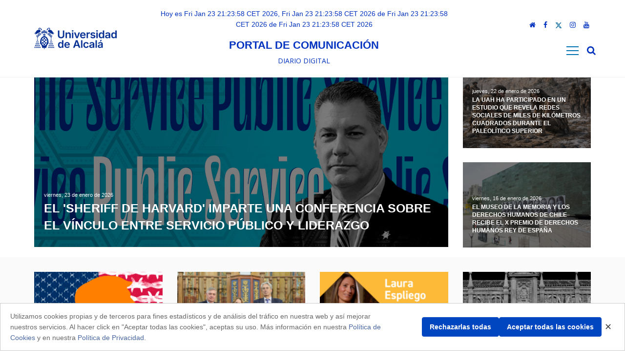

--- FILE ---
content_type: text/html;charset=UTF-8
request_url: https://portalcomunicacion.uah.es/?option=com_content&task=view&id=8393&Itemid=32
body_size: 79495
content:
 





	<!DOCTYPE html>
	
	<html lang="es">
	<head>
 

		<title>Portal de Comunicación UAH</title>
				
		
		
		<meta charset="utf-8">
		<meta name="viewport" content="width=device-width, initial-scale=1, shrink-to-fit=no">
		<meta http-equiv="x-ua-compatible" content="ie=edge">


			
			
			
			
			
			
						
			
   			            
				<link rel="canonical" href="https://portalcomunicacion.uah.es/" />
            
 <!-- Google Fonts -->
    <link rel="stylesheet" href="https://fonts.googleapis.com/css?family=Open+Sans:300,400,600,700">			

		
<link rel="stylesheet" href="/export/system/modules/com.saga.sagasuite.theme.uah/resources/unify/assets/css/bootstrap/bootstrap.min.css" type="text/css" >
<link rel="stylesheet" href="/export/system/modules/com.saga.sagasuite.theme.uah/resources/unify/assets/css/icon-line/css/simple-line-icons.css" type="text/css" >
<link rel="stylesheet" href="/export/system/modules/com.saga.sagasuite.theme.uah/resources/unify/assets/css/icon-awesome/css/font-awesome.css" type="text/css" >
<link rel="stylesheet" href="/export/system/modules/com.saga.sagasuite.theme.uah/resources/unify/assets/css/icon-hs/style.css" type="text/css" >
<link rel="stylesheet" href="/export/system/modules/com.saga.sagasuite.theme.uah/resources/unify/assets/css/hamburgers/hamburgers.min.css" type="text/css" >
<link rel="stylesheet" href="/export/system/modules/com.saga.sagasuite.theme.uah/resources/unify/assets/css/slick-carousel/slick/slick.css" type="text/css" >
<link rel="stylesheet" href="/export/system/modules/com.saga.sagasuite.theme.uah/resources/unify/assets/vendor/slick-carousel/slick/slick.css" type="text/css" >
<link rel="stylesheet" href="/export/system/modules/com.saga.sagasuite.theme.uah/resources/unify/assets/css/revolution-slider/revolution/fonts/pe-icon-7-stroke/css/pe-icon-7-stroke.css" type="text/css" >
<link rel="stylesheet" href="/export/system/modules/com.saga.sagasuite.theme.uah/resources/unify/assets/css/revolution-slider/revolution/css/settings.css" type="text/css" >
<link rel="stylesheet" href="/export/system/modules/com.saga.sagasuite.theme.uah/resources/unify/assets/css/revolution-slider/revolution/css/layers.css" type="text/css" >
<link rel="stylesheet" href="/export/system/modules/com.saga.sagasuite.theme.uah/resources/unify/assets/css/revolution-slider/revolution/css/navigation.css" type="text/css" >
<link rel="stylesheet" href="/export/system/modules/com.saga.sagasuite.theme.uah/resources/unify/lawyer/assets/css/styles.op-lawyer.css" type="text/css" >
<link rel="stylesheet" href="/export/system/modules/com.saga.sagasuite.theme.uah/resources/css/imagehover.min.css" type="text/css" >
<link rel="stylesheet" href="/export/system/modules/com.saga.sagasuite.theme.uah/resources/unify/assets/vendor/fancybox/jquery.fancybox.min.css" type="text/css" >
<link rel="stylesheet" href="/export/sites/portalcomunicacion/assets/css/custom.css" type="text/css" >





		

		
	 
	
		
		
		
	<!--link rel="stylesheet" type="text/css" href="/es//assets/css/custom.css" / -->
		
			



		
<script src="/export/system/modules/com.saga.sagasuite.theme.uah/resources/unify/assets/js/jquery/jquery.min.js"></script>
<script src="/export/system/modules/com.saga.sagasuite.theme.uah/resources/unify/assets/js/jquery-migrate/jquery-migrate.min.js"></script>
<script src="/export/system/modules/com.saga.sagasuite.theme.uah/resources/unify/assets/js/popper.min.js"></script>
<script src="/export/system/modules/com.saga.sagasuite.theme.uah/resources/unify/assets/js/bootstrap.min.js"></script>
<script src="/export/system/modules/com.saga.sagasuite.theme.uah/resources/unify/assets/js/appear.js"></script>
<script src="/export/system/modules/com.saga.sagasuite.theme.uah/resources/unify/assets/js/slick.js"></script>
<script src="/export/system/modules/com.saga.sagasuite.theme.uah/resources/unify/assets/vendor/slick-carousel/slick/slick.js"></script>
<script src="/export/system/modules/com.saga.sagasuite.theme.uah/resources/unify/assets/js/gmaps.min.js"></script>
<script src="/export/system/modules/com.saga.sagasuite.theme.uah/resources/unify/assets/css/revolution-slider/revolution/js/jquery.themepunch.tools.min.js"></script>
<script src="/export/system/modules/com.saga.sagasuite.theme.uah/resources/unify/assets/css/revolution-slider/revolution/js/jquery.themepunch.revolution.min.js"></script>
<script src="/export/system/modules/com.saga.sagasuite.theme.uah/resources/unify/assets/css/revolution-slider/revolution-addons/slicey/js/revolution.addon.slicey.min.js"></script>
<script src="/export/system/modules/com.saga.sagasuite.theme.uah/resources/unify/assets/css/revolution-slider/revolution/js/extensions/revolution.extension.actions.min.js"></script>
<script src="/export/system/modules/com.saga.sagasuite.theme.uah/resources/unify/assets/css/revolution-slider/revolution/js/extensions/revolution.extension.carousel.min.js"></script>
<script src="/export/system/modules/com.saga.sagasuite.theme.uah/resources/unify/assets/css/revolution-slider/revolution/js/extensions/revolution.extension.kenburn.min.js"></script>
<script src="/export/system/modules/com.saga.sagasuite.theme.uah/resources/unify/assets/css/revolution-slider/revolution/js/extensions/revolution.extension.layeranimation.min.js"></script>
<script src="/export/system/modules/com.saga.sagasuite.theme.uah/resources/unify/assets/css/revolution-slider/revolution/js/extensions/revolution.extension.migration.min.js"></script>
<script src="/export/system/modules/com.saga.sagasuite.theme.uah/resources/unify/assets/css/revolution-slider/revolution/js/extensions/revolution.extension.parallax.min.js"></script>
<script src="/export/system/modules/com.saga.sagasuite.theme.uah/resources/unify/assets/css/revolution-slider/revolution/js/extensions/revolution.extension.slideanims.min.js"></script>
<script src="/export/system/modules/com.saga.sagasuite.theme.uah/resources/unify/assets/js/hs.core.js"></script>
<script src="/export/system/modules/com.saga.sagasuite.theme.uah/resources/unify/assets/js/hs.header.js"></script>
<script src="/export/system/modules/com.saga.sagasuite.theme.uah/resources/unify/assets/js/hs.hamburgers.js"></script>
<script src="/export/system/modules/com.saga.sagasuite.theme.uah/resources/unify/assets/js/hs.scroll-nav.js"></script>
<script src="/export/system/modules/com.saga.sagasuite.theme.uah/resources/unify/assets/js/hs.carousel.js"></script>
<script src="/export/system/modules/com.saga.sagasuite.theme.uah/resources/unify/assets/js/hs.go-to.js"></script>
<script src="/export/system/modules/com.saga.sagasuite.theme.uah/resources/js/jquery.cubeportfolio.min.js"></script>
<script src="/export/system/modules/com.saga.sagasuite.theme.uah/resources/unify/assets/vendor/fancybox/jquery.fancybox.min.js"></script>
<script src="/export/system/modules/com.saga.sagasuite.theme.uah/resources/unify/assets/js/components/hs.popup.js"></script>
<script src="/assets/js/custom.js"></script>
	
	
	<script src="https://www.google.com/recaptcha/api.js" async defer></script>
	
			
	
	
	
		

			

			

			

		

			
		
			
		

			
	

</head>

		
		
	  

	  <body class="">

	   
	 <main class="g-mt-60 g-pt-60--md">
	 
	 	<div>
<div id="cookie-banner" class="cookie-banner hidden">
      <p>
        Utilizamos cookies propias y de terceros para fines estadísticos y de análisis del tráfico en nuestra web y así mejorar nuestros servicios.
        Al hacer click en "Aceptar todas las cookies", aceptas su uso.
        Más información en nuestra <a href="/politica-cookies" target="_blank">Política de Cookies</a> y en nuestra <a href="/aviso-legal" target="_blank">Política de Privacidad</a>.
      </p>
      <div class="cookie-buttons">
        <button class="cookie-btn-primary" id="cookie-btn-reject">Rechazarlas todas</button>
        <button class="cookie-btn-primary" id="cookie-btn-accept">Aceptar todas las cookies</button>
      </div>
      <button id="cookie-btn-close" class="close-btn">✕</button>
    </div>

    <style>
        .cookie-banner {
          position: fixed;
          bottom: 0;
          left: 0;
          width: 100%;
          background: white;
          border: 1px solid #ccc;
          padding: 15px 20px;
          font-family: sans-serif;
          font-size: 14px;
          color: #333;
          z-index: 9999;
          display: flex;
          justify-content: space-between;
          align-items: center;
          gap: 20px;
          flex-wrap: wrap;
        }
        .hidden{
            display: none !important;
        }
        .cookie-banner p {
          flex: 1 1 60%;
          margin: 0;
          color: #666;
        }

        .cookie-buttons {
          display: flex;
          gap: 10px;
          flex: 1 1 auto;
          justify-content: flex-end;
          flex-wrap: wrap;
        }

        .cookie-btn-primary,
        .cookie-btn-outline {
          padding: 8px 15px;
          border-radius: 4px;
          font-weight: bold;
          cursor: pointer;
          font-size: 14px;
        }

        .cookie-btn-primary {
          background-color: #0046c0;
          border: 1px solid #0046c0;
          color: white;
        }
        .cookie-banner a{
            color: #4765a0;
        }
        .cookie-btn-outline {
          background-color: white;
          border: 1px solid #0046c0;
          color: #0046c0;
        }

        .close-btn {
          background: transparent;
          border: none;
          font-size: 18px;
          color: #444;
          cursor: pointer;
        }

    </style>

    <script>
        document.addEventListener("DOMContentLoaded", function () {
            function setCookie(name, value, days) {
              const d = new Date();
              d.setTime(d.getTime() + (days*24*60*60*1000));
              const expires = "expires="+ d.toUTCString();
              document.cookie = name + "=" + value + ";" + expires + ";path=/";
            }

            function getCookie(name) {
              const cname = name + "=";
              const decodedCookie = decodeURIComponent(document.cookie);
              const ca = decodedCookie.split(';');
              for(let i = 0; i < ca.length; i++) {
                let c = ca[i];
                while (c.charAt(0) == ' ') {
                  c = c.substring(1);
                }
                if (c.indexOf(cname) == 0) {
                  return c.substring(cname.length, c.length);
                }
              }
              return "";
            }

		function deleteCookie(name) {

			// Intentar eliminar en diferentes rutas y dominios
			const paths = ["/", "/analytics", "/"];
			const domains = [window.location.hostname, "." + window.location.hostname];

			document.cookie =  name +"=; expires=Thu, 01 Jan 1970 00:00:00 UTC; path=/;";
			document.cookie = name +"=; expires=Thu, 01 Jan 1970 00:00:00 UTC; path=/; domain=edita.uah.es;";
			document.cookie = name +"=; expires=Thu, 01 Jan 1970 00:00:00 UTC; path=/; domain=www.uah.es;";
			document.cookie = name +"=; expires=Thu, 01 Jan 1970 00:00:00 UTC; path=/; domain=.uah.es;";

		}

		function deleteGoogleAnalyticsCookies() {
			const gaCookies = ['_ga', '_gid', '_gat', '_ga_0Z8G8CYSBH', '_ga_FJGN9LCKC0','_ga_CN4ENGRHTB','_ga_MY3EQPVBT1','_ga_5ZRWZC9M2Y','_ga_2M6VMVMZDM','_ga_E0D6TBPM09','_ga_DHDGN2SLCN','_ga_CDLWD67N99','_ga_8CDZYSL17D','_ga_ZELJDX520B','_ga_1E34S8V3C8']; // Añade aquí todas las que uses
			gaCookies.forEach(deleteCookie);
		}



            const banner = document.getElementById("cookie-banner");
            const acceptBtn = document.getElementById("cookie-btn-accept");
            const rejectBtn = document.getElementById("cookie-btn-reject");
            const closeBtn = document.getElementById("cookie-btn-close");

            const consent = getCookie("cookies-consent");

            if (consent == "") {
                $("#cookie-banner").removeClass("hidden");
            }
          
            if (!consent) {
                banner.style.display = "flex";
            } else {
                banner.style.display = "none";
                if (consent === "accepted") {
                    loadOptionalCookies();
                }
            }	
			
			if (consent === "rejected") {
				deleteGoogleAnalyticsCookies();
			}


            acceptBtn.addEventListener("click", () => {
                setCookie("cookies-consent", "accepted", 30);
                banner.style.display = "none";
                loadOptionalCookies();
            });

            rejectBtn.addEventListener("click", () => {
                setCookie("cookies-consent", "rejected", 30);
                deleteGoogleAnalyticsCookies();
                banner.style.display = "none";
            });

            closeBtn.addEventListener("click", () => {
                banner.style.display = "none";
            });
          

			//CULTURA
			
			if (window.location.hostname === "cultura.uah.es") {
				 function loadOptionalCookies() {
					console.log("Cargando cookies opcionales (Google Analytics)...");

					// Google Analytics
					window.dataLayer = window.dataLayer || [];
					function gtag(){dataLayer.push(arguments);}
					window.gtag = gtag;

					gtag('js', new Date());
					gtag('config', 'G-CN4ENGRHTB');

					const script = document.createElement('script');
					script.src = 'https://www.googletagmanager.com/gtag/js?id=G-CN4ENGRHTB';
					script.async = true;
					script.onload = () => {
					  console.log("Script de Google Analytics cargado correctamente.");
					};
					script.onerror = () => {
					  console.error("Error al cargar Google Analytics.");
					};
					document.head.appendChild(script);
				  }
			}
			
			//TRANSPARENCIA 
			
			if (window.location.hostname === "transparencia.uah.es") {
				 function loadOptionalCookies() {
					console.log("Cargando cookies opcionales (Google Analytics)...");

					// Google Analytics
					window.dataLayer = window.dataLayer || [];
					function gtag(){dataLayer.push(arguments);}
					window.gtag = gtag;

					gtag('js', new Date());
					gtag('config', 'G-KGZZK3H30X');

					const script = document.createElement('script');
					script.src = 'https://www.googletagmanager.com/gtag/js?id=G-KGZZK3H30X';
					script.async = true;
					script.onload = () => {
					  console.log("Script de Google Analytics cargado correctamente.");
					};
					script.onerror = () => {
					  console.error("Error al cargar Google Analytics.");
					};
					document.head.appendChild(script);
				  }
			}
			
			//TUI 
			
			if (window.location.hostname === "tui.uah.es") {
				 function loadOptionalCookies() {
					console.log("Cargando cookies opcionales (Google Analytics)...");

					// Google Analytics
					window.dataLayer = window.dataLayer || [];
					function gtag(){dataLayer.push(arguments);}
					window.gtag = gtag;

					gtag('js', new Date());
					gtag('config', 'G-5ZRWZC9M2Y');

					const script = document.createElement('script');
					script.src = 'https://www.googletagmanager.com/gtag/js?id=G-5ZRWZC9M2Y';
					script.async = true;
					script.onload = () => {
					  console.log("Script de Google Analytics cargado correctamente.");
					};
					script.onerror = () => {
					  console.error("Error al cargar Google Analytics.");
					};
					document.head.appendChild(script);
				  }
			}
			
			//OTC
			
			if (window.location.hostname === "otc.uah.es") {
				 function loadOptionalCookies() {
					console.log("Cargando cookies opcionales (Google Analytics)...");

					// Google Analytics
					window.dataLayer = window.dataLayer || [];
					function gtag(){dataLayer.push(arguments);}
					window.gtag = gtag;

					gtag('js', new Date());
					gtag('config', 'G-FJGN9LCKC0');

					const script = document.createElement('script');
					script.src = 'https://www.googletagmanager.com/gtag/js?id=G-FJGN9LCKC0';
					script.async = true;
					script.onload = () => {
					  console.log("Script de Google Analytics cargado correctamente.");
					};
					script.onerror = () => {
					  console.error("Error al cargar Google Analytics.");
					};
					document.head.appendChild(script);
				  }
			}
			
			//IDEO
			
			if (window.location.hostname === "ideo.uah.es") {
				 function loadOptionalCookies() {
					console.log("Cargando cookies opcionales (Google Analytics)...");

					// Google Analytics
					window.dataLayer = window.dataLayer || [];
					function gtag(){dataLayer.push(arguments);}
					window.gtag = gtag;

					gtag('js', new Date());
					gtag('config', 'G-R7L2B0DJYT');

					const script = document.createElement('script');
					script.src = 'https://www.googletagmanager.com/gtag/js?id=G-R7L2B0DJYT';
					script.async = true;
					script.onload = () => {
					  console.log("Script de Google Analytics cargado correctamente.");
					};
					script.onerror = () => {
					  console.error("Error al cargar Google Analytics.");
					};
					document.head.appendChild(script);
				  }
			}
			
			//DERECHO 
			
			if (window.location.hostname === "derecho.uah.es") {
				 function loadOptionalCookies() {
					console.log("Cargando cookies opcionales (Google Analytics)...");

					// Google Analytics
					window.dataLayer = window.dataLayer || [];
					function gtag(){dataLayer.push(arguments);}
					window.gtag = gtag;

					gtag('js', new Date());
					gtag('config', 'G-JYV37K7HZ1');

					const script = document.createElement('script');
					script.src = 'https://www.googletagmanager.com/gtag/js?id=G-JYV37K7HZ1';
					script.async = true;
					script.onload = () => {
					  console.log("Script de Google Analytics cargado correctamente.");
					};
					script.onerror = () => {
					  console.error("Error al cargar Google Analytics.");
					};
					document.head.appendChild(script);
				  }
			}
			
			//CIENCIAS
			
			if (window.location.hostname === "ciencias.uah.es") {
				 function loadOptionalCookies() {
					console.log("Cargando cookies opcionales (Google Analytics)...");

					// Google Analytics
					window.dataLayer = window.dataLayer || [];
					function gtag(){dataLayer.push(arguments);}
					window.gtag = gtag;

					gtag('js', new Date());
					gtag('config', 'G-N2LXFY98NM');

					const script = document.createElement('script');
					script.src = 'https://www.googletagmanager.com/gtag/js?id=G-N2LXFY98NM';
					script.async = true;
					script.onload = () => {
					  console.log("Script de Google Analytics cargado correctamente.");
					};
					script.onerror = () => {
					  console.error("Error al cargar Google Analytics.");
					};
					document.head.appendChild(script);
				  }
			}
			
			//MECENAZGO
			
			if (window.location.hostname === "mecenazgo.uah.es") {
				 function loadOptionalCookies() {
					console.log("Cargando cookies opcionales (Google Analytics)...");

					// Google Analytics 
					window.dataLayer = window.dataLayer || [];
					function gtag(){dataLayer.push(arguments);}
					window.gtag = gtag;

					gtag('js', new Date());
					gtag('config', 'G-E0D6TBPM09');

					const script = document.createElement('script');
					script.src = 'https://www.googletagmanager.com/gtag/js?id=G-E0D6TBPM09';
					script.async = true;
					script.onload = () => {
					  console.log("Script de Google Analytics cargado correctamente.");
					};
					script.onerror = () => {
					  console.error("Error al cargar Google Analytics.");
					};
					document.head.appendChild(script);
				  }
			}
			
			//IUICP
			
			if (window.location.hostname === "iuicp.uah.es") {
				 function loadOptionalCookies() {
					console.log("Cargando cookies opcionales (Google Analytics)...");

					// Google Analytics 
					window.dataLayer = window.dataLayer || [];
					function gtag(){dataLayer.push(arguments);}
					window.gtag = gtag;

					gtag('js', new Date());
					gtag('config', 'G-8NVNJHB6N4');

					const script = document.createElement('script');
					script.src = 'https://www.googletagmanager.com/gtag/js?id=G-8NVNJHB6N4';
					script.async = true;
					script.onload = () => {
					  console.log("Script de Google Analytics cargado correctamente.");
					};
					script.onerror = () => {
					  console.error("Error al cargar Google Analytics.");
					};
					document.head.appendChild(script);
				  }
			}
			
			//CULTURA
			
			if (window.location.hostname === "cultura.uah.es") {
				 function loadOptionalCookies() {
					console.log("Cargando cookies opcionales (Google Analytics)...");

					// Google Analytics
					window.dataLayer = window.dataLayer || [];
					function gtag(){dataLayer.push(arguments);}
					window.gtag = gtag;

					gtag('js', new Date());
					gtag('config', 'G-CN4ENGRHTB');

					const script = document.createElement('script');
					script.src = 'https://www.googletagmanager.com/gtag/js?id=G-CN4ENGRHTB';
					script.async = true;
					script.onload = () => {
					  console.log("Script de Google Analytics cargado correctamente.");
					};
					script.onerror = () => {
					  console.error("Error al cargar Google Analytics.");
					};
					document.head.appendChild(script);
				  }
			}
			
			//DEPORTES
			
			if (window.location.hostname === "deportes.uah.es") {
				 function loadOptionalCookies() {
					console.log("Cargando cookies opcionales (Google Analytics)...");

					// Google Analytics
					window.dataLayer = window.dataLayer || [];
					function gtag(){dataLayer.push(arguments);}
					window.gtag = gtag;

					gtag('js', new Date());
					gtag('config', 'G-6LFN7ZXDMH');

					const script = document.createElement('script');
					script.src = 'https://www.googletagmanager.com/gtag/js?id=G-6LFN7ZXDMH';
					script.async = true;
					script.onload = () => {
					  console.log("Script de Google Analytics cargado correctamente.");
					};
					script.onerror = () => {
					  console.error("Error al cargar Google Analytics.");
					};
					document.head.appendChild(script);
				  }
			}
			
			//MEDICINA
			
			if (window.location.hostname === "medicinaycienciasdelasalud.uah.es") {
				 function loadOptionalCookies() {
					console.log("Cargando cookies opcionales (Google Analytics)...");

					// Google Analytics
					window.dataLayer = window.dataLayer || [];
					function gtag(){dataLayer.push(arguments);}
					window.gtag = gtag;

					gtag('js', new Date());
					gtag('config', 'G-NK6113P6K4');

					const script = document.createElement('script');
					script.src = 'https://www.googletagmanager.com/gtag/js?id=G-NK6113P6K4';
					script.async = true;
					script.onload = () => {
					  console.log("Script de Google Analytics cargado correctamente.");
					};
					script.onerror = () => {
					  console.error("Error al cargar Google Analytics.");
					};
					document.head.appendChild(script);
				  }
			}
			
			//DIGCOMPEDUFYA
			
			if (window.location.hostname === "digcompedufya.uah.es") {
				 function loadOptionalCookies() {
					console.log("Cargando cookies opcionales (Google Analytics)...");

					// Google Analytics
					window.dataLayer = window.dataLayer || [];
					function gtag(){dataLayer.push(arguments);}
					window.gtag = gtag;

					gtag('js', new Date());
					gtag('config', 'G-DCZFPYT5JR');

					const script = document.createElement('script');
					script.src = 'https://www.googletagmanager.com/gtag/js?id=G-DCZFPYT5JR';
					script.async = true;
					script.onload = () => {
					  console.log("Script de Google Analytics cargado correctamente.");
					};
					script.onerror = () => {
					  console.error("Error al cargar Google Analytics.");
					};
					document.head.appendChild(script);
				  }
			}
			
			//FILOSOFIA Y LETRAS
			
			if (window.location.hostname === "filosofiayletras.uah.es") {
				 function loadOptionalCookies() {
					console.log("Cargando cookies opcionales (Google Analytics)...");

					// Google Analytics
					window.dataLayer = window.dataLayer || [];
					function gtag(){dataLayer.push(arguments);}
					window.gtag = gtag;

					gtag('js', new Date());
					gtag('config', 'G-R1N4QQXRQ7');

					const script = document.createElement('script');
					script.src = 'https://www.googletagmanager.com/gtag/js?id=G-R1N4QQXRQ7';
					script.async = true;
					script.onload = () => {
					  console.log("Script de Google Analytics cargado correctamente.");
					};
					script.onerror = () => {
					  console.error("Error al cargar Google Analytics.");
					};
					document.head.appendChild(script);
				  }
			}
			
			//DOCTORADO
			
			if (window.location.hostname === "escuela-doctorado.uah.es") {
				 function loadOptionalCookies() {
					console.log("Cargando cookies opcionales (Google Analytics)...");

					// Google Analytics
					window.dataLayer = window.dataLayer || [];
					function gtag(){dataLayer.push(arguments);}
					window.gtag = gtag;

					gtag('js', new Date());
					gtag('config', 'G-9NCCYHYBQH');

					const script = document.createElement('script');
					script.src = 'https://www.googletagmanager.com/gtag/js?id=G-9NCCYHYBQH';
					script.async = true;
					script.onload = () => {
					  console.log("Script de Google Analytics cargado correctamente.");
					};
					script.onerror = () => {
					  console.error("Error al cargar Google Analytics.");
					};
					document.head.appendChild(script);
				  }
			}
			
			//ECONÓMICAS
			
			if (window.location.hostname === "economicasempresarialesyturismo.uah.es") {
				 function loadOptionalCookies() {
					console.log("Cargando cookies opcionales (Google Analytics)...");

					// Google Analytics
					window.dataLayer = window.dataLayer || [];
					function gtag(){dataLayer.push(arguments);}
					window.gtag = gtag;

					gtag('js', new Date());
					gtag('config', 'G-2S2WE69ZL1');

					const script = document.createElement('script');
					script.src = 'https://www.googletagmanager.com/gtag/js?id=G-2S2WE69ZL1';
					script.async = true;
					script.onload = () => {
					  console.log("Script de Google Analytics cargado correctamente.");
					};
					script.onerror = () => {
					  console.error("Error al cargar Google Analytics.");
					};
					document.head.appendChild(script);
				  }
			}
			
			//CIENCIAS
			
			if (window.location.hostname === "ciencias.uah.es") {
				 function loadOptionalCookies() {
					console.log("Cargando cookies opcionales (Google Analytics)...");

					// Google Analytics
					window.dataLayer = window.dataLayer || [];
					function gtag(){dataLayer.push(arguments);}
					window.gtag = gtag;

					gtag('js', new Date());
					gtag('config', 'G-34MV6KZD9C');

					const script = document.createElement('script');
					script.src = 'https://www.googletagmanager.com/gtag/js?id=G-34MV6KZD9C';
					script.async = true;
					script.onload = () => {
					  console.log("Script de Google Analytics cargado correctamente.");
					};
					script.onerror = () => {
					  console.error("Error al cargar Google Analytics.");
					};
					document.head.appendChild(script);
				  }
			}
			
			//CALIDAD
			
			if (window.location.hostname === "gestioncalidad.uah.es") {
				 function loadOptionalCookies() {
					console.log("Cargando cookies opcionales (Google Analytics)...");

					// Google Analytics
					window.dataLayer = window.dataLayer || [];
					function gtag(){dataLayer.push(arguments);}
					window.gtag = gtag;

					gtag('js', new Date());
					gtag('config', 'G-DHDGN2SLCN');

					const script = document.createElement('script');
					script.src = 'https://www.googletagmanager.com/gtag/js?id=G-DHDGN2SLCN';
					script.async = true;
					script.onload = () => {
					  console.log("Script de Google Analytics cargado correctamente.");
					};
					script.onerror = () => {
					  console.error("Error al cargar Google Analytics.");
					};
					document.head.appendChild(script);
				  }
			}
			
			//EUGLOH
			
			if (window.location.hostname === "eugloh.uah.es") {
				 function loadOptionalCookies() {
					console.log("Cargando cookies opcionales (Google Analytics)...");

					// Google Analytics
					window.dataLayer = window.dataLayer || [];
					function gtag(){dataLayer.push(arguments);}
					window.gtag = gtag;

					gtag('js', new Date());
					gtag('config', 'G-CDLWD67N99');

					const script = document.createElement('script');
					script.src = 'https://www.googletagmanager.com/gtag/js?id=G-CDLWD67N99';
					script.async = true;
					script.onload = () => {
					  console.log("Script de Google Analytics cargado correctamente.");
					};
					script.onerror = () => {
					  console.error("Error al cargar Google Analytics.");
					};
					document.head.appendChild(script);
				  }
			}
			
			//POSGRADO
			
			if (window.location.hostname === "posgrado.uah.es") {
				 function loadOptionalCookies() {
					console.log("Cargando cookies opcionales (Google Analytics)...");

					// Google Analytics
					window.dataLayer = window.dataLayer || [];
					function gtag(){dataLayer.push(arguments);}
					window.gtag = gtag;

					gtag('js', new Date());
					gtag('config', 'G-80ZH7BRGNY');

					const script = document.createElement('script');
					script.src = 'https://www.googletagmanager.com/gtag/js?id=G-80ZH7BRGNY';
					script.async = true;
					script.onload = () => {
					  console.log("Script de Google Analytics cargado correctamente.");
					};
					script.onerror = () => {
					  console.error("Error al cargar Google Analytics.");
					};
					document.head.appendChild(script);
				  }
			}
				if (window.location.hostname === "publicaciones.uah.es") {
				 function loadOptionalCookies() {
					console.log("Cargando cookies opcionales (Google Analytics)...");

					// Google Analytics
					window.dataLayer = window.dataLayer || [];
					function gtag(){dataLayer.push(arguments);}
					window.gtag = gtag;

					gtag('js', new Date());
					gtag('config', 'G-YDPX2VKT1W');

					const script = document.createElement('script');
					script.src = 'https://www.googletagmanager.com/gtag/js?id=G-YDPX2VKT1W';
					script.async = true;
					script.onload = () => {
					  console.log("Script de Google Analytics cargado correctamente.");
					};
					script.onerror = () => {
					  console.error("Error al cargar Google Analytics.");
					};
					document.head.appendChild(script);
				  }
			}
			
			//PLAN ESTRATÉGICO
			
			if (window.location.hostname === "planestrategico.uah.es") {
				 function loadOptionalCookies() {
					console.log("Cargando cookies opcionales (Google Analytics)...");

					// Google Analytics
					window.dataLayer = window.dataLayer || [];
					function gtag(){dataLayer.push(arguments);}
					window.gtag = gtag;

					gtag('js', new Date());
					gtag('config', 'G-0ZF2E2QEKE');

					const script = document.createElement('script');
					script.src = 'https://www.googletagmanager.com/gtag/js?id=G-0ZF2E2QEKE';
					script.async = true;
					script.onload = () => {
					  console.log("Script de Google Analytics cargado correctamente.");
					};
					script.onerror = () => {
					  console.error("Error al cargar Google Analytics.");
					};
					document.head.appendChild(script);
				  }
			}
			
			//BIBLIOTECA
			
			if (window.location.hostname === "biblioteca.uah.es") {
				 function loadOptionalCookies() {
					console.log("Cargando cookies opcionales (Google Analytics)...");

					// Google Analytics
					window.dataLayer = window.dataLayer || [];
					function gtag(){dataLayer.push(arguments);}
					window.gtag = gtag;

					gtag('js', new Date());
					gtag('config', 'G-6TE508G278');

					const script = document.createElement('script');
					script.src = 'https://www.googletagmanager.com/gtag/js?id=G-6TE508G278';
					script.async = true;
					script.onload = () => {
					  console.log("Script de Google Analytics cargado correctamente.");
					};
					script.onerror = () => {
					  console.error("Error al cargar Google Analytics.");
					};
					document.head.appendChild(script);
				  }
			}
			
			//OPE
			
			if (window.location.hostname === "ope.uah.es") {
				function loadOptionalCookies() {
					console.log("Cargando cookies opcionales (Google Analytics)...");

					// Google Analytics
					window.dataLayer = window.dataLayer || [];
					function gtag(){dataLayer.push(arguments);}
					window.gtag = gtag;

					gtag('js', new Date());
					gtag('config', 'G-31365BQVVV');

					const script = document.createElement('script');
					script.src = 'https://www.googletagmanager.com/gtag/js?id=G-31365BQVVV';
					script.async = true;
					script.onload = () => {
					  console.log("Script de Google Analytics cargado correctamente.");
					};
					script.onerror = () => {
					  console.error("Error al cargar Google Analytics.");
					};
					document.head.appendChild(script);
				  }
			}
			
			//ALUMNI
			
			if (window.location.hostname === "alumni.uah.es") {
				 function loadOptionalCookies() {
					console.log("Cargando cookies opcionales (Google Analytics)...");

					// Google Analytics
					window.dataLayer = window.dataLayer || [];
					function gtag(){dataLayer.push(arguments);}
					window.gtag = gtag;

					gtag('js', new Date());
					gtag('config', 'G-BR9CH58QD0');

					const script = document.createElement('script');
					script.src = 'https://www.googletagmanager.com/gtag/js?id=G-BR9CH58QD0';
					script.async = true;
					script.onload = () => {
					  console.log("Script de Google Analytics cargado correctamente.");
					};
					script.onerror = () => {
					  console.error("Error al cargar Google Analytics.");
					};
					document.head.appendChild(script);
				  }
			}
			
			//25 ANIVERSARIO
			
			if (window.location.hostname === "25aniversariopatrimonio.uah.es") {
				 function loadOptionalCookies() {
					console.log("Cargando cookies opcionales (Google Analytics)...");

					// Google Analytics
					window.dataLayer = window.dataLayer || [];
					function gtag(){dataLayer.push(arguments);}
					window.gtag = gtag;

					gtag('js', new Date());
					gtag('config', 'G-0Z8G8CYSBH');

					const script = document.createElement('script');
					script.src = 'https://www.googletagmanager.com/gtag/js?id=G-0Z8G8CYSBH';
					script.async = true;
					script.onload = () => {
					  console.log("Script de Google Analytics cargado correctamente.");
					};
					script.onerror = () => {
					  console.error("Error al cargar Google Analytics.");
					};
					document.head.appendChild(script);
				  }
			}

			//DEPORTES

			if (window.location.hostname === "deportes.uah.es") {
				 function loadOptionalCookies() {
					console.log("Cargando cookies opcionales (Google Analytics)...");

					// Google Analytics
					window.dataLayer = window.dataLayer || [];
					function gtag(){dataLayer.push(arguments);}
					window.gtag = gtag;

					gtag('js', new Date());
					gtag('config', 'G-6LFN7ZXDMH');

					const script = document.createElement('script');
					script.src = 'https://www.googletagmanager.com/gtag/js?id=G-6LFN7ZXDMH';
					script.async = true;
					script.onload = () => {
					  console.log("Script de Google Analytics cargado correctamente.");
					};
					script.onerror = () => {
					  console.error("Error al cargar Google Analytics.");
					};
					document.head.appendChild(script);
				  }
			}
			
			//EMPLEABILIDAD
			
			if (window.location.hostname === "empleabilidad.uah.es") {
				 function loadOptionalCookies() {
					console.log("Cargando cookies opcionales (Google Analytics)...");

					// Google Analytics
					window.dataLayer = window.dataLayer || [];
					function gtag(){dataLayer.push(arguments);}
					window.gtag = gtag;

					gtag('js', new Date());
					gtag('config', 'G-WE9PDF2ZE6');

					const script = document.createElement('script');
					script.src = 'https://www.googletagmanager.com/gtag/js?id=G-WE9PDF2ZE6';
					script.async = true;
					script.onload = () => {
					  console.log("Script de Google Analytics cargado correctamente.");
					};
					script.onerror = () => {
					  console.error("Error al cargar Google Analytics.");
					};
					document.head.appendChild(script);
				  }
			}
			
			//PORTAL COMUNICACIÓN
			
			if (window.location.hostname === "portalcomunicacion.uah.es") {
				 function loadOptionalCookies() {
					console.log("Cargando cookies opcionales (Google Analytics)...");

					// Google Analytics
					window.dataLayer = window.dataLayer || [];
					function gtag(){dataLayer.push(arguments);}
					window.gtag = gtag;

					gtag('js', new Date());
					gtag('config', 'G-ZELJDX520B');

					const script = document.createElement('script');
					script.src = 'https://www.googletagmanager.com/gtag/js?id=G-ZELJDX520B';
					script.async = true;
					script.onload = () => {
					  console.log("Script de Google Analytics cargado correctamente.");
					};
					script.onerror = () => {
					  console.error("Error al cargar Google Analytics.");
					};
					document.head.appendChild(script);
				  }
			}
			
			//EMPRENDIMIENTO
			
			if (window.location.hostname === "emprendimiento.uah.es") {
				 function loadOptionalCookies() {
					console.log("Cargando cookies opcionales (Google Analytics)...");

					// Google Analytics
					window.dataLayer = window.dataLayer || [];
					function gtag(){dataLayer.push(arguments);}
					window.gtag = gtag;

					gtag('js', new Date());
					gtag('config', 'G-5FGR1B7N40');

					const script = document.createElement('script');
					script.src = 'https://www.googletagmanager.com/gtag/js?id=G-5FGR1B7N40';
					script.async = true;
					script.onload = () => {
					  console.log("Script de Google Analytics cargado correctamente.");
					};
					script.onerror = () => {
					  console.error("Error al cargar Google Analytics.");
					};
					document.head.appendChild(script);
				  }
			}
			
			//CIENCIAS DE LA COMPUTACIÓN
			
			if (window.location.hostname === "cienciasdelacomputacion.uah.es") {

				//function loadOptionalCookies() {
					console.log("Cargando cookies opcionales (Google Analytics)...");

					// Google Analytics
					window.dataLayer = window.dataLayer || [];
					function gtag(){dataLayer.push(arguments);}
					window.gtag = gtag;

					gtag('js', new Date());
					gtag('config', 'G-1E34S8V3C8');

					const script = document.createElement('script');
					script.src = 'https://www.googletagmanager.com/gtag/js?id=G-1E34S8V3C8';
					script.async = true;
					script.onload = () => {
					  console.log("Script de Google Analytics cargado correctamente.");
					};
					script.onerror = () => {
					  console.error("Error al cargar Google Analytics.");
					};
					document.head.appendChild(script);
				//}

			}
			
			//UAH
			
			if (window.location.hostname === "www.uah.es") {
				 function loadOptionalCookies() {
					console.log("Cargando cookies opcionales (Google Analytics)...");

					// Google Analytics
					window.dataLayer = window.dataLayer || [];
					function gtag(){dataLayer.push(arguments);}
					window.gtag = gtag;

					gtag('js', new Date());
					gtag('config', 'G-0Z8G8CYSBH');

					const script = document.createElement('script');
					script.src = 'https://www.googletagmanager.com/gtag/js?id=G-0Z8G8CYSBH';
					script.async = true;
					script.onload = () => {
					  console.log("Script de Google Analytics cargado correctamente.");
					};
					script.onerror = () => {
					  console.error("Error al cargar Google Analytics.");
					};
					document.head.appendChild(script);
				  }
			}


            function reemplazarYouTubeLinks() {
                console.log("Reemplazando YouTube por YouTube-nocookie...");

                const walk = document.createTreeWalker(document.body, NodeFilter.SHOW_TEXT, null, false);
                while (walk.nextNode()) {
                  const node = walk.currentNode;
                  if (node.nodeValue.includes("www.youtube.com")) {
                    node.nodeValue = node.nodeValue.replace(/www\.youtube\.com/g, "www.youtube-nocookie.com");
                  }
                }

                const elements = document.querySelectorAll('[src], [href]');
                elements.forEach(el => {
                  if (el.hasAttribute('src')) {
                    el.setAttribute('src', el.getAttribute('src').replace(/www\.youtube\.com/g, 'www.youtube-nocookie.com'));
                  }
                  if (el.hasAttribute('href')) {
                    el.setAttribute('href', el.getAttribute('href').replace(/www\.youtube\.com/g, 'www.youtube-nocookie.com'));
                  }
                });
            }
        });

    </script>



    <script type='text/javascript' src='https://platform-api.sharethis.com/js/sharethis.js#property=6478849158d85b001927bd5b&product=sticky-share-buttons' async='async'></script>

    <script>
        $("a.navbar-brand").html("<a class='navbar-brand' href='/es/' title='Ir a la Home' target='_self'><img src='/export/sites/uah/.galleries/imagenes-estructura/logo1.png_105938625.png' alt='Imagen del escudo de la UAH'></a><a class='navbar-brand vcani' href='https://25aniversariopatrimonio.uah.es/es/declaracion-como-patrimonio-mundial/' title='Patrimonio de la Humanidad' target='_self'><img src='/.galleries/imagenes-estructura/logo_patrimonio.jpg' class='logo-patrimonio' alt='UAH'></a>");
    </script>

</div>


		<div  id="header-container" ><div class="template-container  ">
	<div class="wrapper">   
<div class="template-container-box" >











	 
		 
		 
		
		
		 
		
		
		
		
		
		
		
	
	
	


<header id="js-header" class="g-bb-1 u-header u-header--sticky-top u-header--change-appearance g-z-index-9999" data-header-fix-moment="500" data-header-fix-effect="slide">
	
	<!-- Google Tag Manager -->
	<script>(function(w,d,s,l,i){w[l]=w[l]||[];w[l].push({'gtm.start':
	new Date().getTime(),event:'gtm.js'});var f=d.getElementsByTagName(s)[0],
	j=d.createElement(s),dl=l!='dataLayer'?'&l='+l:'';j.async=true;j.src=
	'https://www.googletagmanager.com/gtm.js?id='+i+dl;f.parentNode.insertBefore(j,f);
	})(window,document,'script','dataLayer','GTM-PBDMV25');</script>
	<!-- End Google Tag Manager -->
	
	<!-- Google Tag Manager (noscript) -->
	<noscript><iframe src="https://www.googletagmanager.com/ns.html?id=GTM-PBDMV25"
	height="0" width="0" style="display:none;visibility:hidden"></iframe></noscript>
	<!-- End Google Tag Manager (noscript) -->
	
	<div class="u-header__section u-header__section--light g-bg-white g-transition-0_3 g-py-10" data-header-fix-moment-exclude="g-bg-primary g-py-10" data-header-fix-moment-classes="g-bg-primary-opacity-0_7 u-shadow-v18 g-py-0">
		<nav class="js-mega-menu navbar navbar-expand-xs hs-menu-initialized hs-menu-horizontal">
			<div class="container g-pos-rel">

				<div class="col-md-auto g-pr-0 logoP">
					<!-- Logo -->
					<a href="/" class="navbar-brand u-header__logo" data-type="static">
						<a href="https://www.uah.es"><img class="u-header__logo-img u-header__logo-img--main g-width-180 g-brd-right g-brd-primary-opacity-0_5 g-pr-10" src="/shared/.galleries/imagenes-estructura/logoUAH_web.png" alt="UAH">
					</a>

					<!-- End Logo -->
				</div>	
				
				<div class="col-md-1 g-pl-0 logoSec">
					<!-- Logo -->
					<a href="/diario-digital/" class="navbar-brand u-header__logo" data-type="static">
						<img class="u-header__logo-img u-header__logo-img--main g-width-180 logosecun" src="/.galleries/imagenes-estructura/logo_Portal_portalComunicacion.png" alt="Image description">
					</a>
					<!-- End Logo -->
				</div>
				<div class="col text-center tituloPagina">
					<!--p class="g-color-primary g-px-12x fechaHoy">Hoy es miercoles, 24 de mayo de 2023</p-->
					<p class="g-color-primary g-px-12x fechaHoy">Hoy es Fri Jan 23 21:23:58 CET 2026, Fri Jan 23 21:23:58 CET 2026 de Fri Jan 23 21:23:58 CET 2026 de Fri Jan 23 21:23:58 CET 2026</p>
						<a href="https://www.uah.es"><img id="logoPeq" src="/assets/img/logo-uah.png" class="img-izquierda"></a>
					<h1 id="titulo" class="h4 g-color-primary g-font-weight-600 text-uppercase g-mt-15 g-font-size-22"><a href="/" class="g-text-underline--none--hover">Portal de comunicación</a></h1></div>
				<div class="col-lg-2 col-md-12 col-xs-2 g-mt-10 g-mt-0--lg g-px-0 menuplegado">

					<!-- Iconos Redes Sociales -->
					<ul id="topbar" class="list-inline text-uppercase g-font-weight-600 text-lg-right u-header--hidden-element g-line-height-1 g-font-size-12 g-mt-minus-10 g-mx-minus-4 g-mb-10 g-mr-15">
						<li class="list-inline-item">
							<a class="g-color-primary g-color-gray--hover g-pa-3" href="/" target="_self">
								<i class="fa fa-home"></i>
							</a>
						</li>
						<li class="list-inline-item">
							<a class="g-color-primary g-color-gray--hover g-pa-3" href="https://www.facebook.com/UniversidadDeAlcala" target="_blank">
								<i class="fa fa-facebook"></i>
							</a>
						</li>
						<li class="list-inline-item">
							<a class="g-color-primary g-color-gray--hover g-pa-3" href="https://twitter.com/uahes" target="_blank">
								<svg xmlns="http://www.w3.org/2000/svg" height="14" width="14" viewBox="0 0 512 512"><!--!Font Awesome Free 6.5.1 by @fontawesome - https://fontawesome.com License - https://fontawesome.com/license/free Copyright 2024 Fonticons, Inc.--><path fill="#00639b" d="M389.2 48h70.6L305.6 224.2 487 464H345L233.7 318.6 106.5 464H35.8L200.7 275.5 26.8 48H172.4L272.9 180.9 389.2 48zM364.4 421.8h39.1L151.1 88h-42L364.4 421.8z"/></svg>
							</a>
						</li>
						<li class="list-inline-item">
							<a class="g-color-primary g-color-gray--hover g-pa-3" href="https://twitter.com/uahes" target="_blank">
								<i class="fa fa-instagram"></i>
							</a>
						</li>
						<li class="list-inline-item">
							<a class="g-color-primary g-color-gray--hover g-pa-3" href="https://www.youtube.com/channel/UCS7SpS0Y0Av0AM3PZ0d4FNg" target="_blank">
								<i class="fa fa-youtube"></i>
							</a>
						</li>
					</ul>				
					<!-- Fin Iconos Redes Sociales -->

					<div class="collapse navbar-collapse align-items-center flex-sm-row" id="navBar" data-mobile-scroll-hide="true">


						<!-- Navigation -->
						<div class="collapse navbar-collapse align-items-center flex-sm-row g-pt-10 g-pt-5--lg" id="navBar">

							<div class="row">
								<div class="col-md-4">
									<div class="text-center">
										<span class="d-inline-block u-icon-v3 u-icon-size--md g-bg-white g-color-primary rounded-circle">
											<i class="fa fa-newspaper-o"></i>
										</span>
										<h3 class="h6 g-color-primary g-font-weight-600 text-uppercase"><a href="/">Diario Digital</a></h3>

									</div>
								</div>						
								<div class="col-md-4">
									<div class="text-center">
										<span class="d-inline-block u-icon-v3 u-icon-size--md g-bg-white g-color-primary rounded-circle">
											<i class="fa fa-microphone"></i>
										</span>
										<h3 class="h6 g-color-primary g-font-weight-600 text-uppercase"><a href="/sala-prensa">Sala de prensa</a></h3>

									</div>
								</div>
								<div class="col-md-4">
									<div class="text-center">
										<span class="d-inline-block u-icon-v3 u-icon-size--md g-bg-white g-color-primary rounded-circle">
											<i class="fa fa-picture-o"></i>
										</span>
										<h3 class="h6 g-color-primary g-font-weight-600 text-uppercase"><a href="/imagen">Imagen</a></h3>

									</div>
								</div>
							</div> 
							<div class="row">	
								<div class="col-md-6">
									<div class="text-center">
										<span class="d-inline-block u-icon-v3 u-icon-size--md g-bg-white g-color-primary rounded-circle">
											<i class="fa fa-video-camera"></i>
										</span>
										<h3 class="h6 g-color-primary g-font-weight-600 text-uppercase"><a href="/video-tv">Vídeo TV</a></h3>

									</div>
								</div>
								<div class="col-md-6">
									<div class="text-center">
										<span class="d-inline-block u-icon-v3 u-icon-size--md g-bg-white g-color-primary rounded-circle">
											<i class="fa fa-rss"></i>
										</span>
										<h3 class="h6 g-color-primary g-font-weight-600 text-uppercase"><a href="/social-media">Social Media</a></h3>

									</div>
								</div>
							</div> 

							<div class="u-divider u-divider-db-dashed u-divider-center g-brd-gray-light-v2 g-my-10">									
							</div>

							<div class="g-my-10 text-center">
								<!--h2 class="h5  g-font-primary g-font-weight-700 g-color-primary text-uppercase">Categorías</h2-->
							</div>

							<ul class="u-list-inline g-mb-10  text-center">
								<li class="list-inline-item">
									<a class="u-tags-v1 g-color-green g-brd-around g-brd-green g-bg-green--hover g-color-primary--hover g-rounded-50 g-py-4 g-px-15" href="/diario-digital/actualidad/">Actualidad</a>
								</li>
								<li class="list-inline-item">
									<a class="u-tags-v1 g-color-orange g-brd-around g-brd-orange g-bg-orange--hover g-color-primary--hover g-rounded-50 g-py-4 g-px-15" href="/diario-digital/entrevista/">Entrevista</a>
								</li>
								<li class="list-inline-item">
									<a class="u-tags-v1 g-color-cyan g-brd-around g-brd-cyan g-bg-cyan--hover g-color-primary--hover g-rounded-50 g-py-4 g-px-15" href="/diario-digital/reportaje/">Reportaje</a>
								</li>
							</ul>


							<div class="u-divider u-divider-db-dashed u-divider-center g-brd-gray-light-v2 g-my-10">									
							</div>



							<div class="text-center g-mt-20">

								<ul class="u-list-inline mb-0">
									<li class="list-inline-item g-mb-6 g-mr-2">
										<a class="u-tags-v1 g-bg-lightblue-v3--hover g-color-gray-dark-v6 g-color-black--hover g-brd-around g-brd-gray-light-v4 g-brd-lightblue-v3--hover g-rounded-50 g-px-10 g-px-20--md g-py-2" href="/compromiso-social/">Compromiso social</a>
									</li>
									<li class="list-inline-item g-mb-6 g-mr-2">
										<a class="u-tags-v1 g-bg-lightblue-v3--hover g-color-gray-dark-v6 g-color-black--hover g-brd-around g-brd-gray-light-v4 g-brd-lightblue-v3--hover g-rounded-50 g-px-10 g-px-20--md g-py-2" href="/cultura/">Cultura</a>
									</li>
									<li class="list-inline-item g-mb-6 g-mr-2">
										<a class="u-tags-v1 g-bg-lightblue-v3--hover g-color-gray-dark-v6 g-color-black--hover g-brd-around g-brd-gray-light-v4 g-brd-lightblue-v3--hover g-rounded-50 g-px-10 g-px-20--md g-py-2" href="/docencia/">Docencia </a>
									</li>
									<li class="list-inline-item g-mb-6 g-mr-2">
										<a class="u-tags-v1 g-bg-lightblue-v3--hover g-color-gray-dark-v6 g-color-black--hover g-brd-around g-brd-gray-light-v4 g-brd-lightblue-v3--hover g-rounded-50 g-px-10 g-px-20--md g-py-2" href="/estudiantes/">Estudiantes</a>
									</li>
									<li class="list-inline-item g-mb-6 g-mr-2">
										<a class="u-tags-v1 g-bg-lightblue-v3--hover g-color-gray-dark-v6 g-color-black--hover g-brd-around g-brd-gray-light-v4 g-brd-lightblue-v3--hover g-rounded-50 g-px-10 g-px-20--md g-py-2" href="/institucional/">Institucional</a>
									</li>
									<li class="list-inline-item g-mb-6 g-mr-2">
										<a class="u-tags-v1 g-bg-lightblue-v3--hover g-color-gray-dark-v6 g-color-black--hover g-brd-around g-brd-gray-light-v4 g-brd-lightblue-v3--hover g-rounded-50 g-px-10 g-px-20--md g-py-2" href="/internacionalizacion/">Internacionalización</a>
									</li>
									<li class="list-inline-item g-mb-6 g-mr-2">
										<a class="u-tags-v1 g-bg-lightblue-v3--hover g-color-gray-dark-v6 g-color-black--hover g-brd-around g-brd-gray-light-v4 g-brd-lightblue-v3--hover g-rounded-50 g-px-10 g-px-20--md g-py-2" href="/investigacion/">Investigación</a>
									</li>
									<li class="list-inline-item g-mb-6 g-mr-2">
										<a class="u-tags-v1 g-bg-lightblue-v3--hover g-color-gray-dark-v6 g-color-black--hover g-brd-around g-brd-gray-light-v4 g-brd-lightblue-v3--hover g-rounded-50 g-px-10 g-px-20--md g-py-2" href="/rankings/">Rankings</a>
									</li>
								</ul>



							</div>



						</div>					

					</div>

					<button class="navbar-toggler btn g-line-height-1 g-brd-none g-pa-0 g-pos-abs g-top-15 g-right-40 collapsed" type="button" aria-label="Toggle navigation" aria-expanded="false" aria-controls="navBar" data-toggle="collapse" data-target="#navBar">
						<span class="hamburger hamburger--slider">
							<span class="hamburger-box">
								<span class="hamburger-inner g-bg-primary"></span>
							</span>
						</span>
					</button>

					<a href="/buscador/" class="g-pa-0 g-pos-abs g-top-15 g-right-5 g-color-primary"><i class="fa fa-search" style="font-size:1.5em"></i></a>
				</div>
			</div></nav>
	</div>
	<style>
		@media (min-width: 1500px){
			.navbar-collapse {
				position: absolute;
				background-color: #0073b4 !important;
				width: 91%;
				left: 5%;
				padding: 15px;
				top: 1.8rem;
			}
		}

		.u-header__section--light .hamburger-inner, .u-header__section--light .hamburger-inner::after, .u-header__section--light .hamburger-inner::before{
			background-color: #0073b4 !important;
		}
		.navbar-collapse {
			background-color: white !important;
		}
	</style>
</header></div></div><!-- Fin de wrapper -->
</div><!-- Fin de template container-->

</div>

		<div  id="wrapper-container" ><div class="template-container container content g-mt-30 trpp">
	<div class="wrapper"> 
    <div class="row">   
<div class="col-xs-12">
	<div class="col-prin">
		<div class="template-container-box" ><div class="layout-container ">

<div class="row layout-2-col pprincipal">

<div class="col-xs-12 col-sm-12 col-md-12 col-lg-9">
				<div class="wrapper">
							<div class="layout-container-box" ><div id="solrlist-principal" class="element parent list sg-solrlist   ">


<div class="wrapper PortadaP wrapper-box ">

<header class="headline ">
			<h2 class="title" >
					Listado Noticias - PortadaP</h2>
			</header>
	<ul class="list-unstyled main-ul ">


















	





	









	<!-- Article -->
	<article id="noticiaPrincipal" class="u-block-hover" style="max-height: 590px; margin-bottom:20px;">
			
			
				
					
											
										
					
				
				
				
					
					
			
				<a href="/diario-digital/actualidad/El-sheriff-de-Harvard-imparte-una-conferencia-sobre-el-vinculo-entre-el-servicio-publico-y-liderazgo">
					<figure class="u-bg-overlay g-bg-black-opacity-0_4--after g-bg-black-opacity-0_2--before-hover g-bg-black-opacity-0_3--after-hover g-transition-0_5">
						<img id="img-noticia" class="img-fluid w-100 imgTop" src="/.galleries/Imagenes-Curso-2025-26/Sheriff_PortalComunicacion.jpg" alt="El 'sheriff de Harvard' imparte una conferencia sobre el vínculo entre servicio público y liderazgo ">	
					</figure>
				</a>

				<div class="media g-pos-abs g-right-20 g-bottom-20 g-left-20">
					<!--div class="d-flex g-font-size-35 g-line-height-1 g-font-weight-600 g-color-primary" href="#!"></div-->

					<div class="media-body g-color-white">
						<small>viernes, 23 de enero de 2026</small>
						<h3 class="h3 text-uppercase g-font-weight-600">
							<a class="g-color-white g-color-white--hover g-text-underline--none--hover" href="/diario-digital/actualidad/El-sheriff-de-Harvard-imparte-una-conferencia-sobre-el-vinculo-entre-el-servicio-publico-y-liderazgo">El 'sheriff de Harvard' imparte una conferencia sobre el vínculo entre servicio público y liderazgo </a>
						</h3>

					</div>
				</div>
			
	</article>
	<!-- End Article -->		


	


		

		
	<script>
		$(".listadoDestacados ul").addClass("row");
		$(".ademas ul").addClass("row");
	</script>

</ul></div>
	</div>
</div></div>
					</div>
				<div class="col-xs-12 col-sm-12 col-md-12 col-lg-3">
				<div class="wrapper">
							<div class="layout-container-box" ><div id="solrlist-principal" class="element parent list sg-solrlist  destacado1 ">


<div class="wrapper DestacadoA wrapper-box ">

<header class="headline ">
			<h2 class="title" >
					Listado Noticias - DestacadoA</h2>
			</header>
	<ul class="list-unstyled main-ul ">




















	



	











	<!-- Article Image -->
	<article class="noticiaDestacada u-block-hover" style="max-height: 285px; margin-bottom:20px;">
			
			
				
					
											
										
					
				
				
				
					
					
			
				<a href="/diario-digital/reportaje/Un-estudio-revela-redes-sociales-de-miles-de-kilometros-cuadrados-durante-el-Paleolitico-superior#">
					<figure class="u-bg-overlay g-bg-black-opacity-0_4--after g-bg-black-opacity-0_2--before-hover g-bg-black-opacity-0_3--after-hover g-transition-0_5">
						<img id="img-noticia" class="img-fluid w-100 imgCenter" src="/.galleries/Imagenes-Curso-2025-26/-Figure-3-Press-Package.jpg" alt="La UAH ha participado en un estudio que revela redes sociales de miles de kilómetros cuadrados durante el Paleolítico superior">
					</figure>
				</a>

				<div class="media g-pos-abs g-right-20 g-bottom-20 g-left-20">
					<!--div class="d-flex g-font-size-35 g-line-height-1 g-font-weight-600 g-color-primary" href="#!"></div-->

					<div class="media-body g-color-white">
						<small>jueves, 22 de enero de 2026</small>
						<h3 class="h5 text-uppercase g-font-weight-600">
							<a class="g-color-white g-color-white--hover g-text-underline--none--hover" href="/diario-digital/reportaje/Un-estudio-revela-redes-sociales-de-miles-de-kilometros-cuadrados-durante-el-Paleolitico-superior#">La UAH ha participado en un estudio que revela redes sociales de miles de kilómetros cuadrados durante el Paleolítico superior</a>
						</h3>

						<!--p><p>La investigación, basada en el análisis geoquímico de utensilios de piedra tallada, demuestra que cazadores-recolectores del centro de la península ibérica mantuvieron contactos a muy larga distancia, conectando amplios territorios de Europa occidental &nbsp;</p></p-->

					</div>
				</div>
			
	</article>
	<!-- End Article Content --> 

	


		

		
	<script>
		$(".listadoDestacados ul").addClass("row");
		$(".ademas ul").addClass("row");
	</script>

</ul></div>
	</div>
<div id="solrlist-principal" class="element parent list sg-solrlist  destacado2 ">


<div class="wrapper DestacadoB wrapper-box ">

<header class="headline ">
			<h2 class="title" >
					Listado Noticias - DestacadoB</h2>
			</header>
	<ul class="list-unstyled main-ul ">


















	





	











	<!-- Article Image -->
	<article class="noticiaDestacada u-block-hover" style="max-height: 285px; margin-bottom:20px;">
			
			
				
					
											
										
					
				
				
				
					
					
			
				<a href="/diario-digital/actualidad/El-Museo-de-la-Memoria-y-los-Derechos-Humanos-de-Chile-gana-el-X-Premio-de-Derechos-Humanos-Rey-de-Espana#">
					<figure class="u-bg-overlay g-bg-black-opacity-0_4--after g-bg-black-opacity-0_2--before-hover g-bg-black-opacity-0_3--after-hover g-transition-0_5">
						<img id="img-noticia" class="img-fluid w-100 imgCenter" src="/.galleries/Imagenes-Curso-2025-26/-1.Museo_de_la_Memoria_y_los_DDHH_Santiago_20191219_32.jpg" alt="El Museo de la Memoria y los Derechos Humanos de Chile recibe el X Premio de Derechos Humanos Rey de España ">
					</figure>
				</a>

				<div class="media g-pos-abs g-right-20 g-bottom-20 g-left-20">
					<!--div class="d-flex g-font-size-35 g-line-height-1 g-font-weight-600 g-color-primary" href="#!"></div-->

					<div class="media-body g-color-white">
						<small>viernes, 16 de enero de 2026</small>
						<h3 class="h5 text-uppercase g-font-weight-600">
							<a class="g-color-white g-color-white--hover g-text-underline--none--hover" href="/diario-digital/actualidad/El-Museo-de-la-Memoria-y-los-Derechos-Humanos-de-Chile-gana-el-X-Premio-de-Derechos-Humanos-Rey-de-Espana#">El Museo de la Memoria y los Derechos Humanos de Chile recibe el X Premio de Derechos Humanos Rey de España </a>
						</h3>

						<!--p><p><span data-contrast="auto">Tras la decisión del jurado este jueves, el Premio de Derechos Humanos Rey de España</span><span data-contrast="auto">&nbsp;ha recaído en el Museo de la Memoria y los Derechos Humanos de Chile, el cual</span><span data-contrast="auto"> proporciona visibilidad a las violaciones sistemáticas de los derechos humanos cometidas por el Estado de Chile entre los años 1973 y 1990</span></p></p-->

					</div>
				</div>
			
	</article>
	<!-- End Article Content --> 

	


		

		
	<script>
		$(".listadoDestacados ul").addClass("row");
		$(".ademas ul").addClass("row");
	</script>

</ul></div>
	</div>
</div></div>
					</div>
				</div>
</div>
</div></div>
		</div>
    </div><!-- Fin de row-->
    </div><!-- Fin de wrapper -->
</div><!-- Fin de template container-->

<div class="template-container  g-bg-secondary g-pt-30">
	<div class="wrapper">   
<div class="template-container-box" ><div class="layout-container container">

<div class=" layout-1-col ">

<div class="wrapper">
							<div class="layout-container-box" ><div>

<style type="text/css">
	.mensaje{font-size:80px;}
	.servive-block {
		min-height: 139px;
	}
	h4.diariodigital a {
		font-size: 15px;
	}
</style>


<script type="text/javascript">

var pagina=1;
var desdeNoticia=0;

$(document).ready(function(){
	// Carga inicial	
	cargardatos();
	
	$("#vermas").on( "click", function() {	
		 /*if ($(window).scrollTop() == $(document).height() - $(window).height()){		*/
			pagina++;
			desdeNoticia=(pagina-1)*8;
			cargardatos();
		 /*}*/
	});	
	
});

var datoAnterior = "";
function cargardatos(){
		// Peticion AJAX
		
		//$("#loader").html("<img src='/system/modules/com.saga.uah.frontend/resources/imgs/cargando.gif'/>");
		$.get("/assets/includes/listado-noticias-portalComunicacion-Ajax.jsp?desdeNoticia="+desdeNoticia,
			function(data){
				if (datoAnterior != data) {				
					datoAnterior = data;
					/*$("#mensajes").fadeOut(300);		*/
					$(".mensaje").before(data);
					
					/*$("#mensajes").fadeIn(300);*/
					/*$("#mensajes").scrollTop(300);*/
					
				} else {
					$("#vermas").html('Ver noticias anteriores');
					$("#vermas").attr("href", '/buscador/');
				}
				$('#loader').empty();
			}
		);	
		
	}
	/*$(window).scroll(function(){
		 if ($(window).scrollTop() == $(document).height() - $(window).height()){		
			pagina++;
			cargardatos();
		 }
	});*/
	


</script>


	<div id="mensajes" class="row">
		<div class="mensaje"></div>	
	</div>
	
	<!--div id="loader"></div--> 
	
	<center><a id="vermas" class="btn btn-primary g-color-white g-mb-40" href="javascript:;">Cargar más noticias</a></center>
	
	<!--hr class="g-mb-40" /-->
	
</div><div id="solrlist-principal" class="element parent list sg-solrlist   ">


<div class="wrapper listadoDestacados wrapper-box ademas ">

<header class="headline ">
			<h2 class="title" >
					Listado Noticias - MasNoticias (Posición)</h2>
			</header>
	<div class="list-top-text" >
			<div class="u-heading-v3-1 g-mb-30 text-center">
<h2 class="h4 u-heading-v3__title g-font-primary g-font-weight-700 g-color-gray-dark-v1 text-uppercase g-brd-primary">Y además</h2>
</div></div>
	<ul class="list-unstyled main-ul ">


















	





	










	


	<!-- Article -->
	<div class="col-xs-12 col-md-6 col-xl-3">

		<article class="g-brd-around g-brd-gray-light-v4 text-center rounded g-py-80 g-px-40">
			<!--a class="btn btn-xs u-btn-green rounded-0" href="/diario-digital/actualidad/">Actualidad</a-->

			<h3 class="h4 g-font-weight-300 g-my-20">
				<a class="u-link-v5 g-color-main g-color-primary--hover" href="/diario-digital/actualidad/La-Universidad-de-Alcala-organizan-la-Jornada-Teatro-y-Filosofia">La Universidad de Alcalá organizan la Jornada Teatro y Filosofía </a>
			</h3>

			<small>
				<i class="icon-clock align-middle g-mr-5"></i>
				martes, 20 de enero de 2026
			</small>
		</article>
	</div>
	<!-- End Article -->

	<hr class="g-my-10">

		

		
	<script>
		$(".listadoDestacados ul").addClass("row");
		$(".ademas ul").addClass("row");
	</script>


















	





	










	


	<!-- Article -->
	<div class="col-xs-12 col-md-6 col-xl-3">

		<article class="g-brd-around g-brd-gray-light-v4 text-center rounded g-py-80 g-px-40">
			<!--a class="btn btn-xs u-btn-green rounded-0" href="/diario-digital/actualidad/">Actualidad</a-->

			<h3 class="h4 g-font-weight-300 g-my-20">
				<a class="u-link-v5 g-color-main g-color-primary--hover" href="/diario-digital/actualidad/Jornada-sobre-la-desigualdad-de-genero-y-las-lesiones-deportivas">CCAFYDE organiza una jornada sobre la desigualdad de género y las lesiones deportivas</a>
			</h3>

			<small>
				<i class="icon-clock align-middle g-mr-5"></i>
				miércoles, 14 de enero de 2026
			</small>
		</article>
	</div>
	<!-- End Article -->

	<hr class="g-my-10">

		

		
	<script>
		$(".listadoDestacados ul").addClass("row");
		$(".ademas ul").addClass("row");
	</script>


















	





	










	


	<!-- Article -->
	<div class="col-xs-12 col-md-6 col-xl-3">

		<article class="g-brd-around g-brd-gray-light-v4 text-center rounded g-py-80 g-px-40">
			<!--a class="btn btn-xs u-btn-green rounded-0" href="/diario-digital/actualidad/">Actualidad</a-->

			<h3 class="h4 g-font-weight-300 g-my-20">
				<a class="u-link-v5 g-color-main g-color-primary--hover" href="/diario-digital/actualidad/La-doctora-Marina-Aguilar-Salinas-ganadora-del-Premio-Enrique-Fuentes-Quintana-a-Tesis-Doctorales#">La doctora de la UAH, Marina Aguilar Salinas es la ganadora del Premio Enrique Fuentes Quintana a Tesis Doctorales</a>
			</h3>

			<small>
				<i class="icon-clock align-middle g-mr-5"></i>
				jueves, 18 de diciembre de 2025
			</small>
		</article>
	</div>
	<!-- End Article -->

	<hr class="g-my-10">

		

		
	<script>
		$(".listadoDestacados ul").addClass("row");
		$(".ademas ul").addClass("row");
	</script>


















	





	










	


	<!-- Article -->
	<div class="col-xs-12 col-md-6 col-xl-3">

		<article class="g-brd-around g-brd-gray-light-v4 text-center rounded g-py-80 g-px-40">
			<!--a class="btn btn-xs u-btn-green rounded-0" href="/diario-digital/actualidad/">Actualidad</a-->

			<h3 class="h4 g-font-weight-300 g-my-20">
				<a class="u-link-v5 g-color-main g-color-primary--hover" href="/diario-digital/actualidad/Los-Grupos-de-Investigacion-PaleoIberica-y-de-Bioacustica-Evolutiva-de-la-UAH-colaboran-en-el-I-Encuentro-Paleo-Arqueologico-de-Tamajon#">Los Grupos de Investigación PaleoIbérica y de Bioacústica Evolutiva de la UAH colaboran en el I Encuentro Paleo-Arqueológico de Tamajón</a>
			</h3>

			<small>
				<i class="icon-clock align-middle g-mr-5"></i>
				jueves, 18 de diciembre de 2025
			</small>
		</article>
	</div>
	<!-- End Article -->

	<hr class="g-my-10">

		

		
	<script>
		$(".listadoDestacados ul").addClass("row");
		$(".ademas ul").addClass("row");
	</script>

</ul></div>
	</div>
<div class="margin-top-20">

<link rel="stylesheet" href="/system/modules/com.saga.sagasuite.theme.uah/resources/unify/assets/vendor/slick-carousel/slick/slick.css">
<!-- Si hay algun error -->
    <!--mostramos los eventos de la busqueda-->	
		
		<div class="g-mt-50 g-mb-30">
			<div class="u-heading-v3-1 g-mb-30 text-center">
				<h2 class="h4 u-heading-v3__title g-font-primary g-font-weight-700 g-color-gray-dark-v1 text-uppercase g-brd-primary">Agenda</h2>
			</div>
			
			<div class="g-mx-minus-15">
                <div class="js-carousel2 g-pb-90" data-slides-show="4" data-slides-scroll="4" data-arrows-classes="u-arrow-v1 g-pos-abs g-bottom-0 g-width-45 g-height-45 g-font-size-default g-color-gray-dark-v5 g-bg-gray-light-v5 g-color-white--hover g-bg-primary--hover rounded"
                data-arrow-left-classes="fa fa-angle-left g-left-35x--lg g-left-15" data-arrow-right-classes="fa fa-angle-right g-right-35x--lg g-right-15" data-pagi-classes="u-carousel-indicators-v1 g-absolute-centered--x g-bottom-20 text-center" data-responsive='[{
                       "breakpoint": 992,
                       "settings": {
                         "slidesToShow": 3
                       }
                     }, {
                       "breakpoint": 768,
                       "settings": {
                         "slidesToShow": 2
                       }
                     }, {
                       "breakpoint": 554,
                       "settings": {
                         "slidesToShow": 1
                       }
                     }]'>

			<!-- FechaFinal2 > today poner en el if -->
				<div class="js-slide g-px-15">
						<!-- Article -->
						<article class="u-shadow-v19 g-bg-white text-center rounded g-px-20 g-py-40 g-mb-5">
							<!-- Article Content -->
							<div class="g-mb-20">
								<span class="g-font-size-35 g-font-weight-600 g-color-primary g-line-height-1">
								20</span><br/>
								<span class="h5 g-color-gray-dark-v2">Ene</span><br/>
								<span class="h5 g-color-gray-dark-v2">2026</span>
							</div>
							<a class="h5 g-color-primary g-text-underline--none--hover g-font-weight-600" href="https://www.uah.es/es/agenda/index.html?cevento=28313" target="_blank">EXPOSICIÓN. Picasso en la obra de Mingote</a>
							<!--p>
							El Instituto Quevedo de las Artes del Humor de la Fundación General de la Universidad de Alcalá presenta la exposición «Picasso en la obra de 
							...
							</p-->
							<!--span class="d-block g-color-primary g-font-size-16">
								<i class="fa fa-calendar g-mr-5"></i>
								20-Ene-2026</span-->
							<!-- End Article Content -->
						</article>
						<!-- End Article -->
					</div>
				<!-- FechaFinal2 > today poner en el if -->
				<div class="js-slide g-px-15">
						<!-- Article -->
						<article class="u-shadow-v19 g-bg-white text-center rounded g-px-20 g-py-40 g-mb-5">
							<!-- Article Content -->
							<div class="g-mb-20">
								<span class="g-font-size-35 g-font-weight-600 g-color-primary g-line-height-1">
								26</span><br/>
								<span class="h5 g-color-gray-dark-v2">Feb</span><br/>
								<span class="h5 g-color-gray-dark-v2">2026</span>
							</div>
							<a class="h5 g-color-primary g-text-underline--none--hover g-font-weight-600" href="https://www.uah.es/es/agenda/index.html?cevento=28337" target="_blank">COLOQUIO. Vuelven los ciclos de conferencias 'Diálogos empresariales'</a>
							<!--p>
							La unidad docente de Organización de Empresa del Departamento de Economía y Dirección de Empresa de la UAH de la Facultad de Ciencias Económicas, 
							...
							</p-->
							<!--span class="d-block g-color-primary g-font-size-16">
								<i class="fa fa-calendar g-mr-5"></i>
								26-Feb-2026</span-->
							<!-- End Article Content -->
						</article>
						<!-- End Article -->
					</div>
				</div>
			</div>
		</div>

		<!--fin mostramos los eventos de la busqueda-->

	<!-- JS Plugins Init. -->
  <script>
    $(document).on('ready', function () {
      // initialization of go to
    
      // initialization of carousels
      $.HSCore.components.HSCarousel.init('.js-carousel2');

   
    });


    
  </script>
</div>
</div></div>
					</div>
</div>
</div></div><!-- Fin de wrapper -->
</div><!-- Fin de template container-->

</div>
		
		<div  id="footer-container" ><div class="template-container  ">
	<div class="wrapper">   
<div class="template-container-box" ><div class="layout-container ">

<div class=" layout-1-col ">

<div class="wrapper">
							<div class="layout-container-box" ><div>    

<!--span>
	usr_ver_ocms_: false</span>
<span>
	usr_ed_ocms: false</span>
<span>
	editores: false</span>
<span>
	grupoadministradores: false</span-->
<style>
		.org-opencms-gwt-client-ui-css-I_CmsToolbarButtonLayoutBundle-I_CmsToolbarButtonCss-toolbarSelection div.org-opencms-gwt-client-ui-css-I_CmsLayoutBundle-I_CmsButtonCss-cmsTextButton.cmsState-up {
    		display: none !important;
		}
	</style>
	
</div>
 
  <footer id="pie-pagina">
        <div class="g-bg-primary text-grey g-py-60 g-bt-10">
          <div class="container">
            <div class="row">

              <div class="col-md-6 col-sm-12 g-mb-30 g-mb-0--lg">                

                <div class="row">
                  <div class="col-md-6">
				  <h2 class="text-uppercase text-white g-font-weight-800 g-font-size-default g-mb-20">RRSS #UAH</h2>
                    <!-- Iconos Redes Sociales -->
					<!--ul class="list-inline text-uppercase g-font-weight-600 text-lg-left u-header--hidden-element g-line-height-1 g-font-size-12 g-mt-minus-10 g-mx-minus-4 g-mb-10 g-mr-15"-->
					<ul class="list-inline text-uppercase g-font-weight-600 text-lg-left u-header--hidden-element g-line-height-1 g-font-size-12 g-mx-minus-4 g-mb-10 g-mr-15">
						  <li class="list-inline-item">
							<a class="g-pa-3 text-white" target="_blank" href="https://www.facebook.com/UniversidadDeAlcala/">
							  <i class="fa fa-facebook"></i>
							</a>
						  </li>
						  <li class="list-inline-item">
							<a class="g-pa-3 text-white" target="_blank" href="https://twitter.com/UAHes">
<svg xmlns="http://www.w3.org/2000/svg" height="14" width="14" viewBox="0 0 512 512"><!--!Font Awesome Free 6.5.1 by @fontawesome - https://fontawesome.com License - https://fontawesome.com/license/free Copyright 2024 Fonticons, Inc.--><path fill="#ffffff" d="M389.2 48h70.6L305.6 224.2 487 464H345L233.7 318.6 106.5 464H35.8L200.7 275.5 26.8 48H172.4L272.9 180.9 389.2 48zM364.4 421.8h39.1L151.1 88h-42L364.4 421.8z"/></svg>							</a>
						  </li>						  
						  <li class="list-inline-item">
							<a class="g-pa-3 text-white" target="_blank" href="https://www.instagram.com/uahes">
							  <i class="fa fa-instagram"></i>
							</a>
						  </li>
						  <li class="list-inline-item">
							<a class="g-pa-3 text-white" target="_blank" href="https://www.youtube.com/user/UniversidadDeAlcala">
							  <i class="fa fa-youtube"></i>
							</a>
						  </li>
						  <li class="list-inline-item">
							<a class="g-pa-3 text-white" target="_blank" href="mailto:uah@uah.es">
							  <i class="fa fa-envelope-o"></i>
							</a>
						  </li>
					</ul>
					<!-- End Iconos Redes Sociales -->
                  </div>
                  <div class="col-md-6">
				  <h2 class="text-uppercase text-white g-font-weight-800 g-font-size-default g-mb-20">UNIVERSIDAD DE ALCALÁ</h2>
                    <ul class="list-unstyled g-font-size-12 g-mb-30 g-mb-0--md text-grey">
                      <li class="g-pos-rel g-mb-15">
                        <a class="text-white g-color-primary--hover g-text-underline--none--hover" href="https://www.uah.es/es/conoce-la-uah/organizacion-y-gobierno/equipo-de-direccion/secretaria-general/proteccion-de-datos-de-caracter-personal/">Protección de datos</a>
                      </li>
                      <li class="g-pos-rel g-mb-15">
                        <a class="text-white g-color-primary--hover g-text-underline--none--hover" href="https://www.uah.es/es/politica-privacidad/">Política de privacidad</a>
                      </li>
                      <li class="g-pos-rel g-mb-15">
                        <a class="text-white g-color-primary--hover g-text-underline--none--hover" href="https://www.uah.es/es/politica-de-cookies/">Política de cookies</a>
                      </li>
                      <li class="g-pos-rel g-mb-15">
                        <a class="text-white g-color-primary--hover g-text-underline--none--hover" href="https://www.uah.es/es/conoce-la-uah/organizacion-y-gobierno/servicios-universitarios/Servicio-Web-y-de-Informacion-Universitaria-00001/">Acerca de nuestra web</a>
                      </li>
                    </ul>
                  </div>
                  
                </div>
              </div>

              <div class="col-md-6 col-sm-12">
			  	<div class="row">

					<div class="col-lg-4 col-md-12">

						<img class="img-fluid g-mb-20" src="/.galleries/imagenes-estructura/logo.png" alt="Universidad de Alcalá">

						 <!--img class="u-header__logo-img u-header__logo-img--main g-width-200" src="/assets/img/logoUAH.png" alt="Image description"-->					

					</div>	

					<div class="col-lg-8 col-md-12">

						 <h2 class="text-uppercase text-white g-font-weight-800 g-font-size-default g-mb-20">PORTAL DE COMUNICACION UAH</h2>
						<ul class="list-unstyled g-font-size-12 g-mb-30 g-mb-0--md text-grey">
						  <li class="g-pos-rel g-mb-15 text-white">
							Colegio Santo Tomas - Plaza de San Diego <br>Alcalá de Henares (Madrid) 28801
						  </li>
						  <li class="g-pos-rel g-mb-15 text-white ">
						  	Correo Electrónico: <a class="text-white g-color-grey--hover g-text-underline--none--hover" href="mailto:comunicacion.mkt@uah.es">comunicacion.mkt@uah.es</a>
						  </li>
						</ul>				
						<p class="g-mt-30 text-white g-font-weight-100 g-font-size-12 g-mb-0 g-mt-0">2023 © Universidad de Alcalá. Todos los derechos reservados</p>
					</div>
				</div>
              </div>
            </div>
          </div>
        </div>
<div> 	  
	  <a class="js-go-to rounded-0 u-go-to-v1 animated js-animation-was-fired zoomIn" href="#!" data-type="fixed" data-position="{"bottom": 15,"right": 15}" data-offset-top="400" data-compensation="#js-header" data-show-effect="zoomIn" style="display: inline-block; position: fixed; bottom: 15px; right: 15px;">
        <i class="hs-icon hs-icon-arrow-top"></i>
      </a>
	 
</div>	  
</footer></div></div>
					</div>
</div>
</div></div><!-- Fin de wrapper -->
</div><!-- Fin de template container-->

</div>


	</main>

 

    <!-- JS Plugins Init. -->
	
    <script>

      // initialization of revolution slider
      var tpj = jQuery,
        promoSlider;

      tpj(document).on("ready", function () {
        if (tpj("#promoSlider").revolution == undefined) {
          revslider_showDoubleJqueryError("#promoSlider");
        } else {
          promoSlider = tpj("#promoSlider").show().revolution({
            sliderType: "hero",
            jsFileLocation: "/assets/css/revolution-slider/revolution/js/",
            sliderLayout: "fullwidth",
            dottedOverlay: "none",
            delay: 9000,
            navigation: {},
            responsiveLevels: [1240, 1024, 778, 480],
            gridwidth: [1240, 1024, 778, 480],
            gridheight: [600, 500, 400, 300],
            lazyType: "none",
            parallax: {
              type: "mouse",
              origo: "slidercenter",
              speed: 2000,
              levels: [2, 3, 4, 5, 6, 7, 12, 16, 10, 50]
            },
            shadow: 0,
            spinner: "off",
            autoHeight: "off",
            disableProgressBar: "on",
            hideThumbsOnMobile: "off",
            hideSliderAtLimit: 0,
            hideCaptionAtLimit: 0,
            hideAllCaptionAtLilmit: 0,
            debugMode: false,
            fallbacks: {
              simplifyAll: "off",
              disableFocusListener: false
            }
          });
        }
      });

      $(document).on("ready", function () {
        // initialization of carousel
        $.HSCore.components.HSCarousel.init(".js-carousel");

        // initialization of header
       // $.HSCore.components.HSHeader.init($("#js-header"));
       // $.HSCore.helpers.HSHamburgers.init(".hamburger");
		
		// initialization of popups
    	$.HSCore.components.HSPopup.init('.js-fancybox');

        // initialization of go to section
        $.HSCore.components.HSGoTo.init(".js-go-to");
      });

      $(window).on("load", function() {
        // initialization of HSScrollNav
        $.HSCore.components.HSScrollNav.init($("#js-scroll-nav"), {
          duration: 700
        });
      });
    </script>

	</body>

	</html>



--- FILE ---
content_type: text/html;charset=UTF-8
request_url: https://portalcomunicacion.uah.es/assets/includes/listado-noticias-portalComunicacion-Ajax.jsp?desdeNoticia=0
body_size: 12813
content:










	



<div class="row">
	
	
	
		
		
		
	

	
		
			
				
	

	
		
			
					
	
	
	

	
	
	

	
		
			
			
			

			























	




<div class="col-xs-12 col-md-6 col-xl-3 g-mb-30">
	<div class="u-info-v1-1 g-height-300 g-bg-gray-light-v5 g-bg-gray-light-gradient-v1--after listnoti">
		<!-- Article -->
		<article class="noticia u-shadow-v1-4 u-block-hover">
			<figure class="g-overflow-hidden">
				
				
					<a href="/diario-digital/actualidad/Trump-se-convierte-en-el-protagonista-de-la-UAH"><img class="img-fluid w-100 imgCenter u-block-hover__main--zoom-v1" id="img-noticia-colum" src="/.galleries/Imagenes-Curso-2025-26/PropuestaTrump.jpg" alt="Donald Trump, protagonista de la actualidad en la UAH"></a>
				
				
			</figure>
			<div class="g-bg-white g-pa-25">
				<ul class="list-inline small g-color-gray-dark-v4 g-mb-20">
					<li class="list-inline-item">
						<a class="text-uppercase btn btn-xs u-btn-green rounded-0" href="/diario-digital/actualidad/">Actualidad</a>
					</li>
					<li class="list-inline-item">|</li>
					<li class="list-inline-item">miércoles, 21 de enero de 2026</li>
				</ul>

				<h3 class="h5 g-font-weight-400">
					<a class="u-link-v5 g-color-main g-color-primary--hover" href="/diario-digital/actualidad/Trump-se-convierte-en-el-protagonista-de-la-UAH">Donald Trump, protagonista de la actualidad en la UAH</a>
				</h3>
			</div>
		</article>
		<!-- End Article -->
	</div>
</div>
		
	
		
			
			
			

			























	




<div class="col-xs-12 col-md-6 col-xl-3 g-mb-30">
	<div class="u-info-v1-1 g-height-300 g-bg-gray-light-v5 g-bg-gray-light-gradient-v1--after listnoti">
		<!-- Article -->
		<article class="noticia u-shadow-v1-4 u-block-hover">
			<figure class="g-overflow-hidden">
				
				
					<a href="/diario-digital/actualidad/DIALOGOS-el-proyecto-Erasmus-de-la-Universidad-de-Alcala-que-ganador-del-Mejor-Proyecto-Europeo-de-Investigacion#"><img class="img-fluid w-100 imgTop u-block-hover__main--zoom-v1" id="img-noticia-colum" src="/.galleries/Imagenes-Curso-2025-26/-Premios-ITyDC-2025-255.jpg" alt="DIALOGOS, el proyecto Erasmus+ de la Universidad de Alcalá ganador del Mejor Proyecto Europeo de Investigación"></a>
				
				
			</figure>
			<div class="g-bg-white g-pa-25">
				<ul class="list-inline small g-color-gray-dark-v4 g-mb-20">
					<li class="list-inline-item">
						<a class="text-uppercase btn btn-xs u-btn-green rounded-0" href="/diario-digital/actualidad/">Actualidad</a>
					</li>
					<li class="list-inline-item">|</li>
					<li class="list-inline-item">martes, 20 de enero de 2026</li>
				</ul>

				<h3 class="h5 g-font-weight-400">
					<a class="u-link-v5 g-color-main g-color-primary--hover" href="/diario-digital/actualidad/DIALOGOS-el-proyecto-Erasmus-de-la-Universidad-de-Alcala-que-ganador-del-Mejor-Proyecto-Europeo-de-Investigacion#">DIALOGOS, el proyecto Erasmus+ de la Universidad de Alcalá ganador del Mejor Proyecto Europeo de Investigación</a>
				</h3>
			</div>
		</article>
		<!-- End Article -->
	</div>
</div>
		
	
		
			
			
			

			























	




<div class="col-xs-12 col-md-6 col-xl-3 g-mb-30">
	<div class="u-info-v1-1 g-height-300 g-bg-gray-light-v5 g-bg-gray-light-gradient-v1--after listnoti">
		<!-- Article -->
		<article class="noticia u-shadow-v1-4 u-block-hover">
			<figure class="g-overflow-hidden">
				
				
					<a href="/diario-digital/actualidad/La-Directora-Financiera-y-miembro-del-Comite-de-Direccion-de-Hercesa-Laura-Espliego-protagonista-de-una-nueva-Experiencias-AlumniUAH"><img class="img-fluid w-100 imgCenter u-block-hover__main--zoom-v1" id="img-noticia-colum" src="/.galleries/Imagenes-Curso-2025-26/PC-Alumni-LauraEspliego.jpg" alt="La Directora Financiera y miembro del Comité de Dirección de Hercesa, Laura Espliego, protagonista de una nueva 'Experiencias AlumniUAH'"></a>
				
				
			</figure>
			<div class="g-bg-white g-pa-25">
				<ul class="list-inline small g-color-gray-dark-v4 g-mb-20">
					<li class="list-inline-item">
						<a class="text-uppercase btn btn-xs u-btn-green rounded-0" href="/diario-digital/actualidad/">Actualidad</a>
					</li>
					<li class="list-inline-item">|</li>
					<li class="list-inline-item">lunes, 19 de enero de 2026</li>
				</ul>

				<h3 class="h5 g-font-weight-400">
					<a class="u-link-v5 g-color-main g-color-primary--hover" href="/diario-digital/actualidad/La-Directora-Financiera-y-miembro-del-Comite-de-Direccion-de-Hercesa-Laura-Espliego-protagonista-de-una-nueva-Experiencias-AlumniUAH">La Directora Financiera y miembro del Comité de Dirección de Hercesa, Laura Espliego, protagonista de una nueva 'Experiencias AlumniUAH'</a>
				</h3>
			</div>
		</article>
		<!-- End Article -->
	</div>
</div>
		
	
		
			
			
			

			























	




<div class="col-xs-12 col-md-6 col-xl-3 g-mb-30">
	<div class="u-info-v1-1 g-height-300 g-bg-gray-light-v5 g-bg-gray-light-gradient-v1--after listnoti">
		<!-- Article -->
		<article class="noticia u-shadow-v1-4 u-block-hover">
			<figure class="g-overflow-hidden">
				
				
					<a href="/diario-digital/actualidad/La-UAH-ha-convocado-un-minuto-de-silencio-por-los-fallecidos-y-heridos-en-el-accidente-ferroviario-de-Adamuz#"><img class="img-fluid w-100 imgCenter u-block-hover__main--zoom-v1" id="img-noticia-colum" src="/.galleries/Imagenes-Curso-2025-26/FachadaLuto_hori.jpg" alt="La UAH convoca un minuto de silencio por los fallecidos y heridos en el accidente ferroviario de Adamuz"></a>
				
				
			</figure>
			<div class="g-bg-white g-pa-25">
				<ul class="list-inline small g-color-gray-dark-v4 g-mb-20">
					<li class="list-inline-item">
						<a class="text-uppercase btn btn-xs u-btn-green rounded-0" href="/diario-digital/actualidad/">Actualidad</a>
					</li>
					<li class="list-inline-item">|</li>
					<li class="list-inline-item">lunes, 19 de enero de 2026</li>
				</ul>

				<h3 class="h5 g-font-weight-400">
					<a class="u-link-v5 g-color-main g-color-primary--hover" href="/diario-digital/actualidad/La-UAH-ha-convocado-un-minuto-de-silencio-por-los-fallecidos-y-heridos-en-el-accidente-ferroviario-de-Adamuz#">La UAH convoca un minuto de silencio por los fallecidos y heridos en el accidente ferroviario de Adamuz</a>
				</h3>
			</div>
		</article>
		<!-- End Article -->
	</div>
</div>
		
	
		
			
			
			

			























	




<div class="col-xs-12 col-md-6 col-xl-3 g-mb-30">
	<div class="u-info-v1-1 g-height-300 g-bg-gray-light-v5 g-bg-gray-light-gradient-v1--after listnoti">
		<!-- Article -->
		<article class="noticia u-shadow-v1-4 u-block-hover">
			<figure class="g-overflow-hidden">
				
				
					<a href="/diario-digital/actualidad/La-Universidad-de-Alcala-realiza-un-homenaje-en-memoria-del-antiguo-profesor-Rafael-Calvo"><img class="img-fluid w-100 imgTop u-block-hover__main--zoom-v1" id="img-noticia-colum" src="/.galleries/Imagenes-Curso-2025-26/-RafaelCalvo-Pantalla.jpg" alt="La Universidad de Alcalá realiza un homenaje en memoria del antiguo profesor Rafael Calvo"></a>
				
				
			</figure>
			<div class="g-bg-white g-pa-25">
				<ul class="list-inline small g-color-gray-dark-v4 g-mb-20">
					<li class="list-inline-item">
						<a class="text-uppercase btn btn-xs u-btn-green rounded-0" href="/diario-digital/actualidad/">Actualidad</a>
					</li>
					<li class="list-inline-item">|</li>
					<li class="list-inline-item">viernes, 16 de enero de 2026</li>
				</ul>

				<h3 class="h5 g-font-weight-400">
					<a class="u-link-v5 g-color-main g-color-primary--hover" href="/diario-digital/actualidad/La-Universidad-de-Alcala-realiza-un-homenaje-en-memoria-del-antiguo-profesor-Rafael-Calvo">La Universidad de Alcalá realiza un homenaje en memoria del antiguo profesor Rafael Calvo</a>
				</h3>
			</div>
		</article>
		<!-- End Article -->
	</div>
</div>
		
	
		
			
			
			

			























	




<div class="col-xs-12 col-md-6 col-xl-3 g-mb-30">
	<div class="u-info-v1-1 g-height-300 g-bg-gray-light-v5 g-bg-gray-light-gradient-v1--after listnoti">
		<!-- Article -->
		<article class="noticia u-shadow-v1-4 u-block-hover">
			<figure class="g-overflow-hidden">
				
				
					<a href="/diario-digital/actualidad/La-Universidad-de-Alcala-sigue-celebrando-los-175-anos-de-la-Sociedad-de-Conduenos"><img class="img-fluid w-100 imgCenter u-block-hover__main--zoom-v1" id="img-noticia-colum" src="/.galleries/Imagenes-Curso-2025-26/-conduenos-carta-bulada.jpg" alt="José Vicente Saz, protagonista de los actos de conmemoración del  175 aniversario de la Sociedad de Condueños"></a>
				
				
			</figure>
			<div class="g-bg-white g-pa-25">
				<ul class="list-inline small g-color-gray-dark-v4 g-mb-20">
					<li class="list-inline-item">
						<a class="text-uppercase btn btn-xs u-btn-green rounded-0" href="/diario-digital/actualidad/">Actualidad</a>
					</li>
					<li class="list-inline-item">|</li>
					<li class="list-inline-item">viernes, 16 de enero de 2026</li>
				</ul>

				<h3 class="h5 g-font-weight-400">
					<a class="u-link-v5 g-color-main g-color-primary--hover" href="/diario-digital/actualidad/La-Universidad-de-Alcala-sigue-celebrando-los-175-anos-de-la-Sociedad-de-Conduenos">José Vicente Saz, protagonista de los actos de conmemoración del  175 aniversario de la Sociedad de Condueños</a>
				</h3>
			</div>
		</article>
		<!-- End Article -->
	</div>
</div>
		
	
		
			
			
			

			























	




<div class="col-xs-12 col-md-6 col-xl-3 g-mb-30">
	<div class="u-info-v1-1 g-height-300 g-bg-gray-light-v5 g-bg-gray-light-gradient-v1--after listnoti">
		<!-- Article -->
		<article class="noticia u-shadow-v1-4 u-block-hover">
			<figure class="g-overflow-hidden">
				
				
					<a href="/diario-digital/actualidad/La-Universidad-de-Alcala-acoge-un-dialogo-sobre-la-situacion-actual-de-la-Union-Europea"><img class="img-fluid w-100 imgCenter u-block-hover__main--zoom-v1" id="img-noticia-colum" src="/.galleries/Imagenes-Curso-2025-26/-JAQUE-A-LA-UE_cartel.jpg" alt="La Universidad de Alcalá acoge un diálogo sobre la situación actual de la Unión Europea"></a>
				
				
			</figure>
			<div class="g-bg-white g-pa-25">
				<ul class="list-inline small g-color-gray-dark-v4 g-mb-20">
					<li class="list-inline-item">
						<a class="text-uppercase btn btn-xs u-btn-green rounded-0" href="/diario-digital/actualidad/">Actualidad</a>
					</li>
					<li class="list-inline-item">|</li>
					<li class="list-inline-item">jueves, 15 de enero de 2026</li>
				</ul>

				<h3 class="h5 g-font-weight-400">
					<a class="u-link-v5 g-color-main g-color-primary--hover" href="/diario-digital/actualidad/La-Universidad-de-Alcala-acoge-un-dialogo-sobre-la-situacion-actual-de-la-Union-Europea">La Universidad de Alcalá acoge un diálogo sobre la situación actual de la Unión Europea</a>
				</h3>
			</div>
		</article>
		<!-- End Article -->
	</div>
</div>
		
	
		
			
			
			

			























	




<div class="col-xs-12 col-md-6 col-xl-3 g-mb-30">
	<div class="u-info-v1-1 g-height-300 g-bg-gray-light-v5 g-bg-gray-light-gradient-v1--after listnoti">
		<!-- Article -->
		<article class="noticia u-shadow-v1-4 u-block-hover">
			<figure class="g-overflow-hidden">
				
				
					<a href="/diario-digital/actualidad/El-rector-de-la-Universidad-de-Alcala-y-el-presidente-de-Castilla-La-Mancha-visitan-el-nuevo-campus-de-Las-Cristinas-en-la-recta-final-del-proyecto"><img class="img-fluid w-100 imgTop u-block-hover__main--zoom-v1" id="img-noticia-colum" src="/.galleries/Imagenes-Curso-2025-26/p-Guadalajara-seleccion_3Q8A4833.jpg" alt="El rector de la Universidad de Alcalá y el presidente de Castilla-La Mancha visitan el nuevo campus de Las Cristinas en la recta final del proyecto"></a>
				
				
			</figure>
			<div class="g-bg-white g-pa-25">
				<ul class="list-inline small g-color-gray-dark-v4 g-mb-20">
					<li class="list-inline-item">
						<a class="text-uppercase btn btn-xs u-btn-green rounded-0" href="/diario-digital/actualidad/">Actualidad</a>
					</li>
					<li class="list-inline-item">|</li>
					<li class="list-inline-item">miércoles, 14 de enero de 2026</li>
				</ul>

				<h3 class="h5 g-font-weight-400">
					<a class="u-link-v5 g-color-main g-color-primary--hover" href="/diario-digital/actualidad/El-rector-de-la-Universidad-de-Alcala-y-el-presidente-de-Castilla-La-Mancha-visitan-el-nuevo-campus-de-Las-Cristinas-en-la-recta-final-del-proyecto">El rector de la Universidad de Alcalá y el presidente de Castilla-La Mancha visitan el nuevo campus de Las Cristinas en la recta final del proyecto</a>
				</h3>
			</div>
		</article>
		<!-- End Article -->
	</div>
</div>
		
	
</div>
